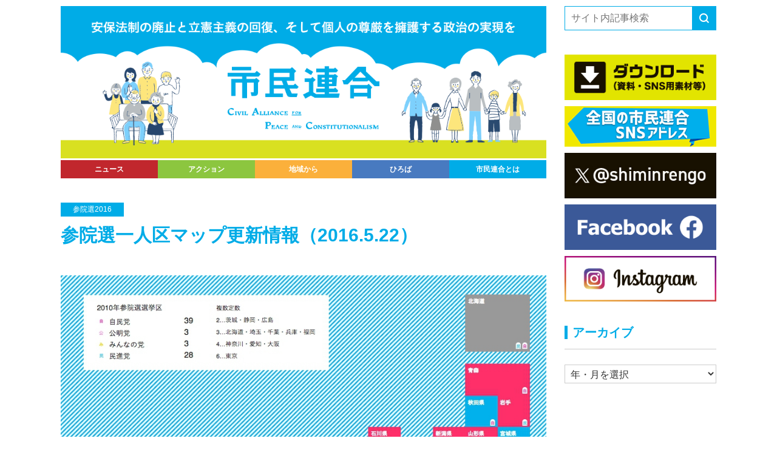

--- FILE ---
content_type: text/html; charset=UTF-8
request_url: https://shiminrengo.com/archives/752
body_size: 8468
content:
<!DOCTYPE html>
<html lang="ja">
<head prefix="og: http://ogp.me/ns# fb: http://ogp.me/ns/fb# article: http://ogp.me/ns/article#">
<script src="https://shiminrengo.com/wp/wp-content/themes/shiminrengo2022/assets/js/gtag.js"></script>
<meta charset="UTF-8">
<title>参院選一人区マップ更新情報（2016.5.22） | 市民連合</title>
	<style>img:is([sizes="auto" i], [sizes^="auto," i]) { contain-intrinsic-size: 3000px 1500px }</style>
	
		<!-- All in One SEO 4.9.2 - aioseo.com -->
	<meta name="description" content="市民連合では、新たに栃木県選挙区の田野辺隆男氏（無所属・新）、長野県選挙区の杉尾秀哉氏（民進・新）、愛媛県選挙" />
	<meta name="robots" content="max-image-preview:large" />
	<meta name="author" content="shiminrengo"/>
	<link rel="canonical" href="https://shiminrengo.com/archives/752" />
	<meta name="generator" content="All in One SEO (AIOSEO) 4.9.2" />
		<meta property="og:locale" content="ja_JP" />
		<meta property="og:site_name" content="市民連合" />
		<meta property="og:type" content="article" />
		<meta property="og:title" content="参院選一人区マップ更新情報（2016.5.22） | 市民連合" />
		<meta property="og:description" content="市民連合では、新たに栃木県選挙区の田野辺隆男氏（無所属・新）、長野県選挙区の杉尾秀哉氏（民進・新）、愛媛県選挙" />
		<meta property="og:url" content="https://shiminrengo.com/archives/752" />
		<meta property="fb:app_id" content="1558372547789759" />
		<meta property="fb:admins" content="1073741825" />
		<meta property="og:image" content="https://shiminrengo.com/wp/wp-content/uploads/2016/05/1463930734342.jpg" />
		<meta property="og:image:secure_url" content="https://shiminrengo.com/wp/wp-content/uploads/2016/05/1463930734342.jpg" />
		<meta property="og:image:width" content="891" />
		<meta property="og:image:height" content="638" />
		<meta property="article:tag" content="参院選2016" />
		<meta property="article:published_time" content="2016-05-22T14:31:15+00:00" />
		<meta property="article:modified_time" content="2016-05-22T15:32:43+00:00" />
		<meta name="twitter:card" content="summary_large_image" />
		<meta name="twitter:site" content="@shiminrengo" />
		<meta name="twitter:title" content="参院選一人区マップ更新情報（2016.5.22） | 市民連合" />
		<meta name="twitter:description" content="市民連合では、新たに栃木県選挙区の田野辺隆男氏（無所属・新）、長野県選挙区の杉尾秀哉氏（民進・新）、愛媛県選挙" />
		<meta name="twitter:image" content="https://shiminrengo.com/wp/wp-content/uploads/2016/05/1463930734342.jpg" />
		<script type="application/ld+json" class="aioseo-schema">
			{"@context":"https:\/\/schema.org","@graph":[{"@type":"Article","@id":"https:\/\/shiminrengo.com\/archives\/752#article","name":"\u53c2\u9662\u9078\u4e00\u4eba\u533a\u30de\u30c3\u30d7\u66f4\u65b0\u60c5\u5831\uff082016.5.22\uff09 | \u5e02\u6c11\u9023\u5408","headline":"\u53c2\u9662\u9078\u4e00\u4eba\u533a\u30de\u30c3\u30d7\u66f4\u65b0\u60c5\u5831\uff082016.5.22\uff09","author":{"@id":"https:\/\/shiminrengo.com\/archives\/author\/shiminrengo#author"},"publisher":{"@id":"https:\/\/shiminrengo.com\/#organization"},"image":{"@type":"ImageObject","url":"https:\/\/shiminrengo.com\/wp\/wp-content\/uploads\/2016\/05\/1463930734342.jpg","width":891,"height":638},"datePublished":"2016-05-22T23:31:15+09:00","dateModified":"2016-05-23T00:32:43+09:00","inLanguage":"ja","mainEntityOfPage":{"@id":"https:\/\/shiminrengo.com\/archives\/752#webpage"},"isPartOf":{"@id":"https:\/\/shiminrengo.com\/archives\/752#webpage"},"articleSection":"\u53c2\u9662\u90782016"},{"@type":"BreadcrumbList","@id":"https:\/\/shiminrengo.com\/archives\/752#breadcrumblist","itemListElement":[{"@type":"ListItem","@id":"https:\/\/shiminrengo.com#listItem","position":1,"name":"\u30db\u30fc\u30e0","item":"https:\/\/shiminrengo.com","nextItem":{"@type":"ListItem","@id":"https:\/\/shiminrengo.com\/archives\/category\/archives#listItem","name":"\u30a2\u30fc\u30ab\u30a4\u30d6"}},{"@type":"ListItem","@id":"https:\/\/shiminrengo.com\/archives\/category\/archives#listItem","position":2,"name":"\u30a2\u30fc\u30ab\u30a4\u30d6","item":"https:\/\/shiminrengo.com\/archives\/category\/archives","nextItem":{"@type":"ListItem","@id":"https:\/\/shiminrengo.com\/archives\/category\/archives\/saninsen2016#listItem","name":"\u53c2\u9662\u90782016"},"previousItem":{"@type":"ListItem","@id":"https:\/\/shiminrengo.com#listItem","name":"\u30db\u30fc\u30e0"}},{"@type":"ListItem","@id":"https:\/\/shiminrengo.com\/archives\/category\/archives\/saninsen2016#listItem","position":3,"name":"\u53c2\u9662\u90782016","item":"https:\/\/shiminrengo.com\/archives\/category\/archives\/saninsen2016","nextItem":{"@type":"ListItem","@id":"https:\/\/shiminrengo.com\/archives\/752#listItem","name":"\u53c2\u9662\u9078\u4e00\u4eba\u533a\u30de\u30c3\u30d7\u66f4\u65b0\u60c5\u5831\uff082016.5.22\uff09"},"previousItem":{"@type":"ListItem","@id":"https:\/\/shiminrengo.com\/archives\/category\/archives#listItem","name":"\u30a2\u30fc\u30ab\u30a4\u30d6"}},{"@type":"ListItem","@id":"https:\/\/shiminrengo.com\/archives\/752#listItem","position":4,"name":"\u53c2\u9662\u9078\u4e00\u4eba\u533a\u30de\u30c3\u30d7\u66f4\u65b0\u60c5\u5831\uff082016.5.22\uff09","previousItem":{"@type":"ListItem","@id":"https:\/\/shiminrengo.com\/archives\/category\/archives\/saninsen2016#listItem","name":"\u53c2\u9662\u90782016"}}]},{"@type":"Organization","@id":"https:\/\/shiminrengo.com\/#organization","name":"\u5e02\u6c11\u9023\u5408","description":"\u5b89\u4fdd\u6cd5\u5236\u306e\u5ec3\u6b62\u3068\u7acb\u61b2\u4e3b\u7fa9\u306e\u56de\u5fa9\u3092\u6c42\u3081\u308b\u5e02\u6c11\u9023\u5408","url":"https:\/\/shiminrengo.com\/"},{"@type":"Person","@id":"https:\/\/shiminrengo.com\/archives\/author\/shiminrengo#author","url":"https:\/\/shiminrengo.com\/archives\/author\/shiminrengo","name":"shiminrengo","image":{"@type":"ImageObject","@id":"https:\/\/shiminrengo.com\/archives\/752#authorImage","url":"https:\/\/secure.gravatar.com\/avatar\/80dfef153bc157c8e44457184495c23c7452482a0aea675fee3b80ca0b2bb186?s=96&d=mm&r=g","width":96,"height":96,"caption":"shiminrengo"}},{"@type":"WebPage","@id":"https:\/\/shiminrengo.com\/archives\/752#webpage","url":"https:\/\/shiminrengo.com\/archives\/752","name":"\u53c2\u9662\u9078\u4e00\u4eba\u533a\u30de\u30c3\u30d7\u66f4\u65b0\u60c5\u5831\uff082016.5.22\uff09 | \u5e02\u6c11\u9023\u5408","description":"\u5e02\u6c11\u9023\u5408\u3067\u306f\u3001\u65b0\u305f\u306b\u6803\u6728\u770c\u9078\u6319\u533a\u306e\u7530\u91ce\u8fba\u9686\u7537\u6c0f\uff08\u7121\u6240\u5c5e\u30fb\u65b0\uff09\u3001\u9577\u91ce\u770c\u9078\u6319\u533a\u306e\u6749\u5c3e\u79c0\u54c9\u6c0f\uff08\u6c11\u9032\u30fb\u65b0\uff09\u3001\u611b\u5a9b\u770c\u9078\u6319","inLanguage":"ja","isPartOf":{"@id":"https:\/\/shiminrengo.com\/#website"},"breadcrumb":{"@id":"https:\/\/shiminrengo.com\/archives\/752#breadcrumblist"},"author":{"@id":"https:\/\/shiminrengo.com\/archives\/author\/shiminrengo#author"},"creator":{"@id":"https:\/\/shiminrengo.com\/archives\/author\/shiminrengo#author"},"image":{"@type":"ImageObject","url":"https:\/\/shiminrengo.com\/wp\/wp-content\/uploads\/2016\/05\/1463930734342.jpg","@id":"https:\/\/shiminrengo.com\/archives\/752\/#mainImage","width":891,"height":638},"primaryImageOfPage":{"@id":"https:\/\/shiminrengo.com\/archives\/752#mainImage"},"datePublished":"2016-05-22T23:31:15+09:00","dateModified":"2016-05-23T00:32:43+09:00"},{"@type":"WebSite","@id":"https:\/\/shiminrengo.com\/#website","url":"https:\/\/shiminrengo.com\/","name":"\u5e02\u6c11\u9023\u5408","description":"\u5b89\u4fdd\u6cd5\u5236\u306e\u5ec3\u6b62\u3068\u7acb\u61b2\u4e3b\u7fa9\u306e\u56de\u5fa9\u3092\u6c42\u3081\u308b\u5e02\u6c11\u9023\u5408","inLanguage":"ja","publisher":{"@id":"https:\/\/shiminrengo.com\/#organization"}}]}
		</script>
		<!-- All in One SEO -->


<meta name="format-detection" content="telephone=no,address=no,email=no">
<meta name="viewport" content="width=device-width,initial-scale=1">
<link rel="stylesheet" href="https://cdn.jsdelivr.net/npm/destyle.css@3.0.0/destyle.min.css">
<link rel="stylesheet" href="https://shiminrengo.com/wp/wp-content/themes/shiminrengo2022/assets/css/base.css?v=220530">
<link rel="stylesheet" href="https://shiminrengo.com/wp/wp-content/themes/shiminrengo2022/assets/css/page.css">
<link rel="stylesheet" href="https://shiminrengo.com/wp/wp-content/themes/shiminrengo2022/assets/css/print.css" media="print">

<link rel="apple-touch-icon" sizes="57x57" href="/favicon/apple-touch-icon-57x57.png">
<link rel="apple-touch-icon" sizes="60x60" href="/favicon/apple-touch-icon-60x60.png">
<link rel="apple-touch-icon" sizes="72x72" href="/favicon/apple-touch-icon-72x72.png">
<link rel="apple-touch-icon" sizes="76x76" href="/favicon/apple-touch-icon-76x76.png">
<link rel="apple-touch-icon" sizes="114x114" href="/favicon/apple-touch-icon-114x114.png">
<link rel="apple-touch-icon" sizes="120x120" href="/favicon/apple-touch-icon-120x120.png">
<link rel="apple-touch-icon" sizes="144x144" href="/favicon/apple-touch-icon-144x144.png">
<link rel="apple-touch-icon" sizes="152x152" href="/favicon/apple-touch-icon-152x152.png">
<link rel="apple-touch-icon" sizes="180x180" href="/favicon/apple-touch-icon-180x180.png">
<link rel="icon" type="image/png" href="/favicon/favicon-32x32.png" sizes="32x32">
<link rel="icon" type="image/png" href="/favicon/android-chrome-192x192.png" sizes="192x192">
<link rel="icon" type="image/png" href="/favicon/favicon-96x96.png" sizes="96x96">
<link rel="icon" type="image/png" href="/favicon/favicon-16x16.png" sizes="16x16">
<link rel="manifest" href="/favicon/manifest.json">
<link rel="mask-icon" href="/favicon/safari-pinned-tab.svg" color="#5bbad5">
<meta name="msapplication-TileColor" content="#da532c">
<meta name="msapplication-TileImage" content="/favicon/mstile-144x144.png">

</head>
<body class="sub single p_752 c_80 cp_69">
<div id="fb-root"></div>
<script async defer crossorigin="anonymous" src="https://connect.facebook.net/ja_JP/sdk.js#xfbml=1&version=v12.0" nonce="ZaeFsiCf"></script>

<div id="wrapper">
<div class="layout_global_wrap">

<div class="layout_global_wrap_l">

<header id="header">
<div class="logo"><a href="/"><img src="https://shiminrengo.com/wp/wp-content/themes/shiminrengo2022/assets/img/header_keyvisual.png" alt="安保法制の廃止と立憲主義の回復、そして個人の尊厳を擁護する政治の実現を"></a></div>
</header>

<nav id="gnavi">
<ul class="navi_list">
<li class="navi_item"><a href="/archives/category/news" class="common_bg_news">ニュース</a>
<ul class="navi_list_sub"><li class="navi_sub_item"><a href="https://shiminrengo.com/archives/category/news/news2" class="common_bg_news">ニュース</a></li><li class="navi_sub_item"><a href="https://shiminrengo.com/archives/category/news/statement" class="common_bg_news">声明</a></li></ul></li>
<li class="navi_item"><a href="/archives/category/action" class="common_bg_action">アクション</a>
</li>
<li class="navi_item"><a href="/archives/category/fromlocal" class="common_bg_fromlocal">地域から</a>
</li>
<li class="navi_item"><a href="/archives/category/plaza" class="common_bg_plaza">ひろば</a>
<ul class="navi_list_sub"><li class="navi_sub_item"><a href="https://shiminrengo.com/archives/category/plaza/effort" class="common_bg_plaza">取組み紹介</a></li><li class="navi_sub_item"><a href="https://shiminrengo.com/archives/category/plaza/column" class="common_bg_plaza">コラム</a></li></ul></li>
<li class="navi_item"><a href="/about" class="common_bg">市民連合とは</a>

<ul class="navi_list_sub">
<li class="navi_sub_item"><a href="/about#hope" class="common_bg">政治に望む15のこと</a></li>
<li class="navi_sub_item"><a href="/about#guideline" class="common_bg">ガイドライン</a></li>
</ul>

</li>
</ul>
</nav>

<div id="scroll_header">
<div class="logo"><a href="/"><img src="https://shiminrengo.com/wp/wp-content/themes/shiminrengo2022/assets/img/scroll_header_logo.png" alt="市民連合"></a></div>
<ul class="navi_list">
<li class="navi_item"><a href="/archives/category/news" class="common_bg_news">ニュース</a>
<ul class="navi_list_sub"><li class="navi_sub_item"><a href="https://shiminrengo.com/archives/category/news/news2" class="common_bg_news">ニュース</a></li><li class="navi_sub_item"><a href="https://shiminrengo.com/archives/category/news/statement" class="common_bg_news">声明</a></li></ul></li>
<li class="navi_item"><a href="/archives/category/action" class="common_bg_action">アクション</a>
</li>
<li class="navi_item"><a href="/archives/category/fromlocal" class="common_bg_fromlocal">地域から</a>
</li>
<li class="navi_item"><a href="/archives/category/plaza" class="common_bg_plaza">ひろば</a>
<ul class="navi_list_sub"><li class="navi_sub_item"><a href="https://shiminrengo.com/archives/category/plaza/effort" class="common_bg_plaza">取組み紹介</a></li><li class="navi_sub_item"><a href="https://shiminrengo.com/archives/category/plaza/column" class="common_bg_plaza">コラム</a></li></ul></li>
<li class="navi_item"><a href="/about" class="common_bg">市民連合とは</a>

<ul class="navi_list_sub">
<li class="navi_sub_item"><a href="/about#hope" class="common_bg">政治に望む15のこと</a></li>
<li class="navi_sub_item"><a href="/about#guideline" class="common_bg">ガイドライン</a></li>
</ul>

</li>
</ul>
</div><!--/#scroll_header-->

<div id="hamburger">
<button type="button" class="btn" aria-label= "メニュー" aria-controls="hamburger_navi" aria-expanded="false">
<span></span>
<span></span>
<span></span>
</button>
<nav class="navi">
<div class="search">
<form method="get" action="/" class="search_form">
<input type="search" class="search_field" placeholder="サイト内記事検索" value="" name="s">
<button type="submit" class="search_submit"><img src="https://shiminrengo.com/wp/wp-content/themes/shiminrengo2022/assets/img/seach_submit.png" alt-"検索"></button>
</form>
</div>
<ul class="navi_list">
<li class="navi_item"><a href="/archives/category/news" class="common_bg_news">ニュース</a>
<ul class="navi_list_sub"><li class="navi_sub_item"><a href="https://shiminrengo.com/archives/category/news/news2" class="common_bg_news">ニュース</a></li><li class="navi_sub_item"><a href="https://shiminrengo.com/archives/category/news/statement" class="common_bg_news">声明</a></li></ul></li>
<li class="navi_item"><a href="/archives/category/action" class="common_bg_action">アクション</a>
</li>
<li class="navi_item"><a href="/archives/category/fromlocal" class="common_bg_fromlocal">地域から</a>
</li>
<li class="navi_item"><a href="/archives/category/plaza" class="common_bg_plaza">ひろば</a>
<ul class="navi_list_sub"><li class="navi_sub_item"><a href="https://shiminrengo.com/archives/category/plaza/effort" class="common_bg_plaza">取組み紹介</a></li><li class="navi_sub_item"><a href="https://shiminrengo.com/archives/category/plaza/column" class="common_bg_plaza">コラム</a></li></ul></li>
<li class="navi_item"><a href="/archives/category/archives" class="common_bg_archives">アーカイブ</a></li>
<li class="navi_item"><a href="/about" class="common_bg">市民連合とは</a>
<ul class="navi_list_sub">
<li class="navi_sub_item"><a href="/about#hope" class="common_bg">政治に望む15のこと</a></li>
<li class="navi_sub_item"><a href="/about#guideline" class="common_bg">ガイドライン</a></li>
</ul>
</li>
<li class="navi_item"><a href="/archives/category/download" class="common_bg_download">ダウンロード</a></li>
<li class="navi_item"><a href="/kojinkifu" class="common_bg">寄付</a></li>
<li class="navi_item"><a href="/contact" class="common_bg">お問い合わせ</a></li>
</ul>
</nav>
</div><!--/.hamburger-->

<div id="contents">

<main id="main">
<article>

<div class="category common_bg">参院選2016</div><h1>参院選一人区マップ更新情報（2016.5.22）</h1><div class="entry p_752"><div class="featured_image"><img width="891" height="638" src="https://shiminrengo.com/wp/wp-content/uploads/2016/05/1463930734342.jpg" class="attachment-post-thumbnail size-post-thumbnail wp-post-image" alt="" decoding="async" fetchpriority="high" srcset="https://shiminrengo.com/wp/wp-content/uploads/2016/05/1463930734342.jpg 891w, https://shiminrengo.com/wp/wp-content/uploads/2016/05/1463930734342-300x215.jpg 300w, https://shiminrengo.com/wp/wp-content/uploads/2016/05/1463930734342-768x550.jpg 768w" sizes="(max-width: 891px) 100vw, 891px" /></div><p>市民連合では、新たに栃木県選挙区の田野辺隆男氏（無所属・新）、長野県選挙区の杉尾秀哉氏（民進・新）、愛媛県選挙区の永江孝子氏（無所属・新）、長崎県選挙区の西岡秀子氏（民進・新）と、それぞれ市民連合の協定書への調印式を行い、4氏の推薦を正式に決定しました。<br />
それに伴い、参院選一人区マップは、栃木県・長野県・愛媛県・長崎県が、「市民連合推薦」の水色に更新されました。</p>
<p>一部では参院選の一人区すべてで野党統一候補の擁立が達成される見通しとの報道もありますが、市民連合としては、現状政党間合意が交わされていない選挙区は「共闘の兆し」を表す黄色のままにしています。</p>
<p>それぞれの選挙区で複雑な事情があるでしょうから、共闘のあり方に差異が生じるのは仕方ないことかもしれませんが、少なくともすべての一人区で政党間合意を経た野党共闘が達成されることを望みます。</p>
</div><div class="sns"><div class="fb-like" data-href="https://shiminrengo.com/archives/752" data-width="" data-layout="button_count" data-action="like" data-size="small" data-share="true"></div><a href="https://twitter.com/share?ref_src=twsrc%5Etfw" class="twitter-share-button" data-show-count="false">Tweet</a><script async src="https://platform.twitter.com/widgets.js" charset="utf-8"></script></div><div class="return_btn"><a href="javascript:history.back();">戻る</a></div>
</article>
</main>


</div><!--/#contents-->
</div><!--/.layout_global_wrap_l-->

<div class="layout_global_wrap_r">
<aside id="sub">

<div class="search">
<form method="get" action="/" class="search_form">
<input type="search" class="search_field" placeholder="サイト内記事検索" value="" name="s">
<button type="submit" class="search_submit"><img src="https://shiminrengo.com/wp/wp-content/themes/shiminrengo2022/assets/img/seach_submit.png" alt="検索"></button>
</form>
</div>

<!--div class="saninsen2022">
<a href="/archives/category/archives/saninsen2022"><img src="https://shiminrengo.com/wp/wp-content/themes/shiminrengo2022/assets/img/saninsen2022_banner.png" alt="参院選2022"></a>
</div-->

<div class="download">
<a href="/archives/category/download"><img src="https://shiminrengo.com/wp/wp-content/themes/shiminrengo2022/assets/img/download_banner.png" alt="ダウンロード"></a>
</div>

<div class="sns_address">
<a href="/sns"><img src="https://shiminrengo.com/wp/wp-content/themes/shiminrengo2022/assets/img/sns_address_banner.png" alt="全国の市民連合 SNSアドレス"></a>
</div>

<ul class="sns">
<li class="sns_item"><a href="https://twitter.com/shiminrengo" target="_blank"><img src="https://shiminrengo.com/wp/wp-content/themes/shiminrengo2022/assets/img/sns_banner_x.jpg" alt="X"></a></li>
<li class="sns_item"><a href="https://www.facebook.com/%E5%B8%82%E6%B0%91%E9%80%A3%E5%90%88-111672781403616" target="_blank"><img src="https://shiminrengo.com/wp/wp-content/themes/shiminrengo2022/assets/img/sns_banner_facebook.png" alt="Facebook"></a></li>
<li class="sns_item"><a href="https://www.instagram.com/shiminrengo/" target="_blank"><img src="https://shiminrengo.com/wp/wp-content/themes/shiminrengo2022/assets/img/sns_banner_instagram.png" alt="Instagram"></a></li>
</ul>

<dl class="archive">
<dt class="archive_title common_title_1">アーカイブ</dt>
<dd class="external_item">
<select onChange="location.href=value;"><option>年・月を選択</option><option value="https://shiminrengo.com/archives/date/2024/10/?cat=69">2024年10月 [6]</option><option value="https://shiminrengo.com/archives/date/2022/7/?cat=69">2022年7月 [4]</option><option value="https://shiminrengo.com/archives/date/2022/6/?cat=69">2022年6月 [26]</option><option value="https://shiminrengo.com/archives/date/2022/5/?cat=69">2022年5月 [1]</option><option value="https://shiminrengo.com/archives/date/2021/10/?cat=69">2021年10月 [5]</option><option value="https://shiminrengo.com/archives/date/2021/9/?cat=69">2021年9月 [7]</option><option value="https://shiminrengo.com/archives/date/2021/4/?cat=69">2021年4月 [8]</option><option value="https://shiminrengo.com/archives/date/2021/1/?cat=69">2021年1月 [1]</option><option value="https://shiminrengo.com/archives/date/2020/5/?cat=69">2020年5月 [1]</option><option value="https://shiminrengo.com/archives/date/2019/7/?cat=69">2019年7月 [6]</option><option value="https://shiminrengo.com/archives/date/2019/6/?cat=69">2019年6月 [6]</option><option value="https://shiminrengo.com/archives/date/2019/5/?cat=69">2019年5月 [3]</option><option value="https://shiminrengo.com/archives/date/2019/4/?cat=69">2019年4月 [2]</option><option value="https://shiminrengo.com/archives/date/2017/10/?cat=69">2017年10月 [8]</option><option value="https://shiminrengo.com/archives/date/2017/9/?cat=69">2017年9月 [4]</option><option value="https://shiminrengo.com/archives/date/2017/7/?cat=69">2017年7月 [1]</option><option value="https://shiminrengo.com/archives/date/2017/4/?cat=69">2017年4月 [10]</option><option value="https://shiminrengo.com/archives/date/2016/7/?cat=69">2016年7月 [1]</option><option value="https://shiminrengo.com/archives/date/2016/6/?cat=69">2016年6月 [14]</option><option value="https://shiminrengo.com/archives/date/2016/5/?cat=69">2016年5月 [5]</option></select></dd>
</dl>

</aside>
</div><!--/.layout_global_wrap_r-->

</div><!--/.layout_global_wrap-->

<footer id="footer">
<div class="navi_list_outer">
<ul class="navi_list">
<li class="navi_item"><a href="/archives/category/news">ニュース</a></li>
<li class="navi_item"><a href="/archives/category/action">アクション</a></li>
<li class="navi_item"><a href="/archives/category/fromlocal">地域から</a></li>
<li class="navi_item"><a href="/archives/category/plaza">ひろば</a></li>
<li class="navi_item"><a href="/about">市民連合とは</a></li>
<li class="navi_item"><a href="/archives/category/archives">アーカイブ</a></li>
<li class="navi_item"><a href="/archives/category/download">ダウンロード</a></li>
<li class="navi_item"><a href="/kojinkifu">寄付</a></li>
<li class="navi_item"><a href="/contact">お問い合わせ</a></li>
</ul>
</div>
<p class="copyright">&copy;<script>document.write(new Date().getFullYear());</script>市民連合</p>
<div class="pagetop"><a href="#wrapper"><img src="https://shiminrengo.com/wp/wp-content/themes/shiminrengo2022/assets/img/footer_pagetop_btn.png" alt="ページTOPへ"></a></div>
</footer>

</div><!--/#wrapper-->

<script type="speculationrules">
{"prefetch":[{"source":"document","where":{"and":[{"href_matches":"\/*"},{"not":{"href_matches":["\/wp\/wp-*.php","\/wp\/wp-admin\/*","\/wp\/wp-content\/uploads\/*","\/wp\/wp-content\/*","\/wp\/wp-content\/plugins\/*","\/wp\/wp-content\/themes\/shiminrengo2022\/*","\/*\\?(.+)"]}},{"not":{"selector_matches":"a[rel~=\"nofollow\"]"}},{"not":{"selector_matches":".no-prefetch, .no-prefetch a"}}]},"eagerness":"conservative"}]}
</script>
<style id='classic-theme-styles-inline-css' type='text/css'>
/*! This file is auto-generated */
.wp-block-button__link{color:#fff;background-color:#32373c;border-radius:9999px;box-shadow:none;text-decoration:none;padding:calc(.667em + 2px) calc(1.333em + 2px);font-size:1.125em}.wp-block-file__button{background:#32373c;color:#fff;text-decoration:none}
</style>
<link rel='stylesheet' id='aioseo/css/src/vue/standalone/blocks/table-of-contents/global.scss-css' href='https://shiminrengo.com/wp/wp-content/plugins/all-in-one-seo-pack/dist/Lite/assets/css/table-of-contents/global.e90f6d47.css?ver=4.9.2' type='text/css' media='all' />
<style id='global-styles-inline-css' type='text/css'>
:root{--wp--preset--aspect-ratio--square: 1;--wp--preset--aspect-ratio--4-3: 4/3;--wp--preset--aspect-ratio--3-4: 3/4;--wp--preset--aspect-ratio--3-2: 3/2;--wp--preset--aspect-ratio--2-3: 2/3;--wp--preset--aspect-ratio--16-9: 16/9;--wp--preset--aspect-ratio--9-16: 9/16;--wp--preset--color--black: #000000;--wp--preset--color--cyan-bluish-gray: #abb8c3;--wp--preset--color--white: #ffffff;--wp--preset--color--pale-pink: #f78da7;--wp--preset--color--vivid-red: #cf2e2e;--wp--preset--color--luminous-vivid-orange: #ff6900;--wp--preset--color--luminous-vivid-amber: #fcb900;--wp--preset--color--light-green-cyan: #7bdcb5;--wp--preset--color--vivid-green-cyan: #00d084;--wp--preset--color--pale-cyan-blue: #8ed1fc;--wp--preset--color--vivid-cyan-blue: #0693e3;--wp--preset--color--vivid-purple: #9b51e0;--wp--preset--gradient--vivid-cyan-blue-to-vivid-purple: linear-gradient(135deg,rgba(6,147,227,1) 0%,rgb(155,81,224) 100%);--wp--preset--gradient--light-green-cyan-to-vivid-green-cyan: linear-gradient(135deg,rgb(122,220,180) 0%,rgb(0,208,130) 100%);--wp--preset--gradient--luminous-vivid-amber-to-luminous-vivid-orange: linear-gradient(135deg,rgba(252,185,0,1) 0%,rgba(255,105,0,1) 100%);--wp--preset--gradient--luminous-vivid-orange-to-vivid-red: linear-gradient(135deg,rgba(255,105,0,1) 0%,rgb(207,46,46) 100%);--wp--preset--gradient--very-light-gray-to-cyan-bluish-gray: linear-gradient(135deg,rgb(238,238,238) 0%,rgb(169,184,195) 100%);--wp--preset--gradient--cool-to-warm-spectrum: linear-gradient(135deg,rgb(74,234,220) 0%,rgb(151,120,209) 20%,rgb(207,42,186) 40%,rgb(238,44,130) 60%,rgb(251,105,98) 80%,rgb(254,248,76) 100%);--wp--preset--gradient--blush-light-purple: linear-gradient(135deg,rgb(255,206,236) 0%,rgb(152,150,240) 100%);--wp--preset--gradient--blush-bordeaux: linear-gradient(135deg,rgb(254,205,165) 0%,rgb(254,45,45) 50%,rgb(107,0,62) 100%);--wp--preset--gradient--luminous-dusk: linear-gradient(135deg,rgb(255,203,112) 0%,rgb(199,81,192) 50%,rgb(65,88,208) 100%);--wp--preset--gradient--pale-ocean: linear-gradient(135deg,rgb(255,245,203) 0%,rgb(182,227,212) 50%,rgb(51,167,181) 100%);--wp--preset--gradient--electric-grass: linear-gradient(135deg,rgb(202,248,128) 0%,rgb(113,206,126) 100%);--wp--preset--gradient--midnight: linear-gradient(135deg,rgb(2,3,129) 0%,rgb(40,116,252) 100%);--wp--preset--font-size--small: 13px;--wp--preset--font-size--medium: 20px;--wp--preset--font-size--large: 36px;--wp--preset--font-size--x-large: 42px;--wp--preset--spacing--20: 0.44rem;--wp--preset--spacing--30: 0.67rem;--wp--preset--spacing--40: 1rem;--wp--preset--spacing--50: 1.5rem;--wp--preset--spacing--60: 2.25rem;--wp--preset--spacing--70: 3.38rem;--wp--preset--spacing--80: 5.06rem;--wp--preset--shadow--natural: 6px 6px 9px rgba(0, 0, 0, 0.2);--wp--preset--shadow--deep: 12px 12px 50px rgba(0, 0, 0, 0.4);--wp--preset--shadow--sharp: 6px 6px 0px rgba(0, 0, 0, 0.2);--wp--preset--shadow--outlined: 6px 6px 0px -3px rgba(255, 255, 255, 1), 6px 6px rgba(0, 0, 0, 1);--wp--preset--shadow--crisp: 6px 6px 0px rgba(0, 0, 0, 1);}:where(.is-layout-flex){gap: 0.5em;}:where(.is-layout-grid){gap: 0.5em;}body .is-layout-flex{display: flex;}.is-layout-flex{flex-wrap: wrap;align-items: center;}.is-layout-flex > :is(*, div){margin: 0;}body .is-layout-grid{display: grid;}.is-layout-grid > :is(*, div){margin: 0;}:where(.wp-block-columns.is-layout-flex){gap: 2em;}:where(.wp-block-columns.is-layout-grid){gap: 2em;}:where(.wp-block-post-template.is-layout-flex){gap: 1.25em;}:where(.wp-block-post-template.is-layout-grid){gap: 1.25em;}.has-black-color{color: var(--wp--preset--color--black) !important;}.has-cyan-bluish-gray-color{color: var(--wp--preset--color--cyan-bluish-gray) !important;}.has-white-color{color: var(--wp--preset--color--white) !important;}.has-pale-pink-color{color: var(--wp--preset--color--pale-pink) !important;}.has-vivid-red-color{color: var(--wp--preset--color--vivid-red) !important;}.has-luminous-vivid-orange-color{color: var(--wp--preset--color--luminous-vivid-orange) !important;}.has-luminous-vivid-amber-color{color: var(--wp--preset--color--luminous-vivid-amber) !important;}.has-light-green-cyan-color{color: var(--wp--preset--color--light-green-cyan) !important;}.has-vivid-green-cyan-color{color: var(--wp--preset--color--vivid-green-cyan) !important;}.has-pale-cyan-blue-color{color: var(--wp--preset--color--pale-cyan-blue) !important;}.has-vivid-cyan-blue-color{color: var(--wp--preset--color--vivid-cyan-blue) !important;}.has-vivid-purple-color{color: var(--wp--preset--color--vivid-purple) !important;}.has-black-background-color{background-color: var(--wp--preset--color--black) !important;}.has-cyan-bluish-gray-background-color{background-color: var(--wp--preset--color--cyan-bluish-gray) !important;}.has-white-background-color{background-color: var(--wp--preset--color--white) !important;}.has-pale-pink-background-color{background-color: var(--wp--preset--color--pale-pink) !important;}.has-vivid-red-background-color{background-color: var(--wp--preset--color--vivid-red) !important;}.has-luminous-vivid-orange-background-color{background-color: var(--wp--preset--color--luminous-vivid-orange) !important;}.has-luminous-vivid-amber-background-color{background-color: var(--wp--preset--color--luminous-vivid-amber) !important;}.has-light-green-cyan-background-color{background-color: var(--wp--preset--color--light-green-cyan) !important;}.has-vivid-green-cyan-background-color{background-color: var(--wp--preset--color--vivid-green-cyan) !important;}.has-pale-cyan-blue-background-color{background-color: var(--wp--preset--color--pale-cyan-blue) !important;}.has-vivid-cyan-blue-background-color{background-color: var(--wp--preset--color--vivid-cyan-blue) !important;}.has-vivid-purple-background-color{background-color: var(--wp--preset--color--vivid-purple) !important;}.has-black-border-color{border-color: var(--wp--preset--color--black) !important;}.has-cyan-bluish-gray-border-color{border-color: var(--wp--preset--color--cyan-bluish-gray) !important;}.has-white-border-color{border-color: var(--wp--preset--color--white) !important;}.has-pale-pink-border-color{border-color: var(--wp--preset--color--pale-pink) !important;}.has-vivid-red-border-color{border-color: var(--wp--preset--color--vivid-red) !important;}.has-luminous-vivid-orange-border-color{border-color: var(--wp--preset--color--luminous-vivid-orange) !important;}.has-luminous-vivid-amber-border-color{border-color: var(--wp--preset--color--luminous-vivid-amber) !important;}.has-light-green-cyan-border-color{border-color: var(--wp--preset--color--light-green-cyan) !important;}.has-vivid-green-cyan-border-color{border-color: var(--wp--preset--color--vivid-green-cyan) !important;}.has-pale-cyan-blue-border-color{border-color: var(--wp--preset--color--pale-cyan-blue) !important;}.has-vivid-cyan-blue-border-color{border-color: var(--wp--preset--color--vivid-cyan-blue) !important;}.has-vivid-purple-border-color{border-color: var(--wp--preset--color--vivid-purple) !important;}.has-vivid-cyan-blue-to-vivid-purple-gradient-background{background: var(--wp--preset--gradient--vivid-cyan-blue-to-vivid-purple) !important;}.has-light-green-cyan-to-vivid-green-cyan-gradient-background{background: var(--wp--preset--gradient--light-green-cyan-to-vivid-green-cyan) !important;}.has-luminous-vivid-amber-to-luminous-vivid-orange-gradient-background{background: var(--wp--preset--gradient--luminous-vivid-amber-to-luminous-vivid-orange) !important;}.has-luminous-vivid-orange-to-vivid-red-gradient-background{background: var(--wp--preset--gradient--luminous-vivid-orange-to-vivid-red) !important;}.has-very-light-gray-to-cyan-bluish-gray-gradient-background{background: var(--wp--preset--gradient--very-light-gray-to-cyan-bluish-gray) !important;}.has-cool-to-warm-spectrum-gradient-background{background: var(--wp--preset--gradient--cool-to-warm-spectrum) !important;}.has-blush-light-purple-gradient-background{background: var(--wp--preset--gradient--blush-light-purple) !important;}.has-blush-bordeaux-gradient-background{background: var(--wp--preset--gradient--blush-bordeaux) !important;}.has-luminous-dusk-gradient-background{background: var(--wp--preset--gradient--luminous-dusk) !important;}.has-pale-ocean-gradient-background{background: var(--wp--preset--gradient--pale-ocean) !important;}.has-electric-grass-gradient-background{background: var(--wp--preset--gradient--electric-grass) !important;}.has-midnight-gradient-background{background: var(--wp--preset--gradient--midnight) !important;}.has-small-font-size{font-size: var(--wp--preset--font-size--small) !important;}.has-medium-font-size{font-size: var(--wp--preset--font-size--medium) !important;}.has-large-font-size{font-size: var(--wp--preset--font-size--large) !important;}.has-x-large-font-size{font-size: var(--wp--preset--font-size--x-large) !important;}
:where(.wp-block-post-template.is-layout-flex){gap: 1.25em;}:where(.wp-block-post-template.is-layout-grid){gap: 1.25em;}
:where(.wp-block-columns.is-layout-flex){gap: 2em;}:where(.wp-block-columns.is-layout-grid){gap: 2em;}
:root :where(.wp-block-pullquote){font-size: 1.5em;line-height: 1.6;}
</style>
<link rel='stylesheet' id='contact-form-7-css' href='https://shiminrengo.com/wp/wp-content/plugins/contact-form-7/includes/css/styles.css?ver=6.1.4' type='text/css' media='all' />
<link rel='stylesheet' id='wp-pagenavi-css' href='https://shiminrengo.com/wp/wp-content/plugins/wp-pagenavi/pagenavi-css.css?ver=2.70' type='text/css' media='all' />
<script type="module"  src="https://shiminrengo.com/wp/wp-content/plugins/all-in-one-seo-pack/dist/Lite/assets/table-of-contents.95d0dfce.js?ver=4.9.2" id="aioseo/js/src/vue/standalone/blocks/table-of-contents/frontend.js-js"></script>
<script type="text/javascript" src="https://shiminrengo.com/wp/wp-includes/js/dist/hooks.min.js?ver=4d63a3d491d11ffd8ac6" id="wp-hooks-js"></script>
<script type="text/javascript" src="https://shiminrengo.com/wp/wp-includes/js/dist/i18n.min.js?ver=5e580eb46a90c2b997e6" id="wp-i18n-js"></script>
<script type="text/javascript" id="wp-i18n-js-after">
/* <![CDATA[ */
wp.i18n.setLocaleData( { 'text direction\u0004ltr': [ 'ltr' ] } );
/* ]]> */
</script>
<script type="text/javascript" src="https://shiminrengo.com/wp/wp-content/plugins/contact-form-7/includes/swv/js/index.js?ver=6.1.4" id="swv-js"></script>
<script type="text/javascript" id="contact-form-7-js-translations">
/* <![CDATA[ */
( function( domain, translations ) {
	var localeData = translations.locale_data[ domain ] || translations.locale_data.messages;
	localeData[""].domain = domain;
	wp.i18n.setLocaleData( localeData, domain );
} )( "contact-form-7", {"translation-revision-date":"2025-11-30 08:12:23+0000","generator":"GlotPress\/4.0.3","domain":"messages","locale_data":{"messages":{"":{"domain":"messages","plural-forms":"nplurals=1; plural=0;","lang":"ja_JP"},"This contact form is placed in the wrong place.":["\u3053\u306e\u30b3\u30f3\u30bf\u30af\u30c8\u30d5\u30a9\u30fc\u30e0\u306f\u9593\u9055\u3063\u305f\u4f4d\u7f6e\u306b\u7f6e\u304b\u308c\u3066\u3044\u307e\u3059\u3002"],"Error:":["\u30a8\u30e9\u30fc:"]}},"comment":{"reference":"includes\/js\/index.js"}} );
/* ]]> */
</script>
<script type="text/javascript" id="contact-form-7-js-before">
/* <![CDATA[ */
var wpcf7 = {
    "api": {
        "root": "https:\/\/shiminrengo.com\/wp-json\/",
        "namespace": "contact-form-7\/v1"
    }
};
/* ]]> */
</script>
<script type="text/javascript" src="https://shiminrengo.com/wp/wp-content/plugins/contact-form-7/includes/js/index.js?ver=6.1.4" id="contact-form-7-js"></script>
<script type="text/javascript" src="https://ajax.googleapis.com/ajax/libs/jquery/3.6.0/jquery.min.js" id="jquery-js"></script>
<script type="text/javascript" src="https://shiminrengo.com/wp/wp-content/themes/shiminrengo2022/assets/js/common.js" id="original-script-js"></script>
</body>
</html>


--- FILE ---
content_type: text/css
request_url: https://shiminrengo.com/wp/wp-content/themes/shiminrengo2022/assets/css/base.css?v=220530
body_size: 3381
content:
@charset "utf-8";

/* =============================================================================

	BASE

============================================================================= */

html {
	font-size: 62.5%;
}

body {
	background: #fff;
	color: #333;
	font-size: 1.6em;
	font-family: Verdana, "メイリオ", Meiryo, "ヒラギノ角ゴ ProN W3", "Hiragino Kaku Gothic ProN", "ＭＳ Ｐゴシック", sans-serif;
	word-break: break-all;
}

#wrapper {}

.layout_global_wrap {
	display: flex;
	max-width: 1100px;
	margin: 0 auto 8rem;
	padding: 0 1rem;
}

.layout_global_wrap_l {
	flex: 1;
	position: relative;
	max-width: 800px;
	min-height: 800px;
}

.layout_global_wrap_r {
	position: relative;
	width: 280px;
	padding: 10px 0 0 30px;
}

img {
	max-width: 100%;
	height: auto;
	border: 0;
	image-rendering: -webkit-optimize-contrast;
}

a img {
	overflow: hidden;
}

a img:hover {
	opacity: 0.7;
}

a:link {
	color: #00ace7;
}
a:hover {

}
a:active {
	color: #00ace7;
}
a:visited {
	color: #00ace7;
}

@media screen and ( max-width: 1024px ) {

	.layout_global_wrap {
		display: block;
		max-width: initial;
		max-width: auto;
		padding: 0;
	}

	.layout_global_wrap_l {
		max-width: initial;
		max-width: auto;
		min-height: initial;
		min-height: auto;
	}

	.layout_global_wrap_r {
		width: 100%;
		padding-left: 0;
	}

}

@media screen and ( max-width: 599px ) {

	.fixed_wrap_l {
		margin: 0 0 2rem 0;
	}

}

/* =============================================================================

	COMMON PARTS

============================================================================= */

.common_bg {
	background: #00ace7;
}
.common_bg_news,
.common_bg_news2,
.common_bg_statement {
	background: #c1272d;
}
.common_bg_action {
	background: #8cc63f;
}
.common_bg_fromlocal {
	background: #fbb03b;
}
.common_bg_plaza,
.common_bg_effort,
.common_bg_column {
	background: #487ac0;
}
.common_bg_archives {
	background: #be7dbc;
}
.common_bg_download {
	background: #00ace7;
}

.common_title_1 {
	margin-bottom: 2.5rem;
	padding-bottom: 1.5rem;
	border-bottom: 1px solid #ccc;
	color: #00ace7;
	font-size: 2rem;
}

.common_title_1::before {
	content: '';
	margin-right: 0.8rem;
	border-left: 5px solid #00ace7;
}


.common_wrap_1 {
	display: flex;
	justify-content: space-between;
	max-width: 800px;
	margin-bottom: 1.5rem;
	padding-bottom: 1.5rem;
	border-bottom: 2px dotted #ccc;
}

.common_wrap_1.no_image {
	display: block;
}

.common_wrap_1:last-of-type {
	margin-bottom: 1.5rem;
	padding-bottom: 1.5rem;
	border-bottom: 1px solid #ccc;
}

.common_wrap_1 .wrap_text {
	position: relative;
	width: calc(100% - 310px);
	padding-bottom: 3.5rem;
}

.common_wrap_1.no_image .wrap_text {
	width: 100%;
}

.common_wrap_1 .category_date {
	margin-bottom: 0.8rem;
}

.common_wrap_1 .category {
	display: inline-block;
	margin: 0 1rem 1rem 0;
	padding: 0.5rem 2rem;
	color: #fff;
	font-size: 1.2rem;
	line-height: 1;
}

.common_wrap_1 .category:hover {
	opacity: 0.7;
}

.common_wrap_1 .date {
	color: #999;
	font-size: 1.3rem;
}

.common_wrap_1 .title {
	margin-bottom: 1.5rem;
	font-size: 2rem;
	font-weight: bold;
	line-height: 1.4;
}

.common_wrap_1 .text {
	color: #616161;
	line-height: 1.6;
}

.common_wrap_1 .link a {
	position: absolute;
	bottom: 0;
	right: 0;
	display: inline-block;
	padding: 0.3rem 2rem;
	border: 1px solid #616161;
	color: #616161;
	font-size: 1.4rem;
}

.common_wrap_1 .link a:hover {
	background: #00ace7;
	color: #fff;
}

.common_wrap_1 .wrap_img {
	max-width: 310px;
	padding-left: 1.5rem;
}

@media screen and ( max-width: 1024px ) {

	.common_wrap_1 {
		max-width: initial;
		max-width: auto;
	}

}

@media screen and ( max-width: 599px ) {

	.common_wrap_1 {
		flex-direction: column-reverse;
	}

	.common_wrap_1 .title {
		font-size: 1.8rem;
	}

	.common_wrap_1 .wrap_text {
		width: 100%;
	}

	.common_wrap_1 .category {
		margin: 0 0.5rem 0.5rem 0;
	}

	.common_wrap_1 .wrap_img {
		max-width: initial;
		max-width: auto;
		padding: 0 0 2rem;
	}

}

/* =============================================================================

	HEADER

============================================================================= */

#header {
	padding-top: 1rem;
}

@media screen and ( max-width: 1024px ) {

	#header {
		padding: 0 0 4rem;
	}

}

@media screen and ( max-width: 599px ) {

	#header {
		padding-top: 0;
	}

}

/* =============================================================================

	GLOBAL NAVIGATION
	SCROLL HEADER

============================================================================= */

#gnavi {
	padding-bottom: 4rem;
}

#scroll_header {
	display: flex;
	align-items: center;
	position: fixed;
	z-index: 5;
	top: -50px;
	max-width: 800px;
	width: 100%;
	margin-right: 270px;
	transition: .5s;
	background: #fff;
	padding: 1rem 0;
}

#scroll_header.show {
	top: 0;
}

#scroll_header .logo {
	width: 150px;
	padding-right: 20px;
}

#gnavi .navi_list,
#scroll_header .navi_list {
	display: flex;
	justify-content: space-between;
	gap: 0.3rem;
}

#gnavi .navi_list {
	margin-top: 0.3rem;
}

#scroll_header .navi_list {
	width: calc(100% - 150px);
}

#gnavi .navi_item,
#scroll_header .navi_item {
	position: relative;
	flex: 1;
	display: flex;
	min-height: 30px;
	font-size: 1.2rem;
	line-height: 1.4;
}

#gnavi .navi_item a,
#scroll_header .navi_item a {
	display: flex;
	justify-content: center;
	align-items: center;
	width: 100%;
	padding: 0.5rem;
	color: #fff;
	font-weight: bold;
}

#gnavi .navi_item a:hover,
#scroll_header .navi_item a:hover {
	opacity: 0.7;
}

#gnavi .navi_list_sub,
#scroll_header .navi_list_sub {
	display: none;
	position: absolute;
	top: 30px;
	left: 0;
	z-index: 100;
	width: 100%;
	background: #fff;
}

#gnavi .navi_sub_item,
#scroll_header .navi_sub_item {
	border-top: 1px solid #fff;
}

#gnavi .navi_sub_item a,
#scroll_header .navi_sub_item a {
	min-height: 30px;
}

@media screen and ( max-width: 1024px ) {

	#gnavi,
	#scroll_header {
		display: none;
	}

}

@media screen and ( max-width: 599px ) {


}

/* =============================================================================

	HAMBURGER

============================================================================= */

#hamburger {

}

#hamburger .btn,
#hamburger .navi {
	display: none;
}

@media screen and ( max-width: 1024px ) {

	#hamburger .btn {
		position: fixed;
		top: 5px;
		right: 5px;
		z-index: 100;
		width: 40px;
		height: 40px;
		border: 1px solid #00ace7;
		background: #fff;
	}
	#hamburger .btn span {
		position: absolute;
		left: 0;
		width: 28px;
		height: 4px;
		background-color: #00ace7;
		border-radius: 4px;
	}
	#hamburger .btn,
	#hamburger .btn span {
		display: inline-block;
		transition: all .5s;
		box-sizing: border-box;
	}
	#hamburger .btn span:nth-of-type(1) {
		top: 6px;
		left: 5px;
	}
	#hamburger .btn span:nth-of-type(2) {
		top: 17px;
		left: 5px;
	}
	#hamburger .btn span:nth-of-type(3) {
		bottom: 6px;
		left: 5px;
	}

	#hamburger .btn.active span:nth-of-type(1) {
		-webkit-transform: translateY(11px) rotate(-45deg);
		transform: translateY(11px) rotate(-45deg);
	}
	#hamburger .btn.active span:nth-of-type(2) {
		opacity: 0;
	}
	#hamburger .btn.active span:nth-of-type(3) {
		-webkit-transform: translateY(-11px) rotate(45deg);
		transform: translateY(-11px) rotate(45deg);
	}

	#hamburger .navi {
		position: fixed;
		top: 0;
		left: 0;
		z-index: 90;
		width: 100%;
		height: 100vh;
		background: #fff;
	}

	#hamburger .search_form {
		display: flex;
		margin: 5px 50px 0 5px;
	}

	#hamburger .search_field {
		width: calc(100% - 40px);
		padding: 0 1rem;
		border: 1px solid #00ace7;
		border-right: none;
	}

	#hamburger .search_submit {
		width: 40px;
		height: 40px;
		background: #00ace7;
		text-align: center;
	}

	#hamburger .search_submit:hover {
		opacity: 0.7;
	}

	#hamburger .navi_list {
		margin-top: 2rem;
	}

	#hamburger .navi_item a {
		display: block;
		padding: 1rem;
		border-bottom: 1px solid #fff;
		color: #fff;
		text-decoration: none;
	}

	#hamburger .navi_sub_item a {
		display: block;
		padding: 1rem 1rem 1rem 3rem;
		border-bottom: 1px solid #fff;
		color: #fff;
		font-size: 1.4rem;
		text-decoration: none;
	}

}

@media screen and ( max-width: 599px ) {

}

@media screen and ( max-width: 320px ) {

	#hamburger .navi_item a {
		padding: 1.2rem;
	}

}

/* =============================================================================

	CONTENTS / MAIN

============================================================================= */

#contents {}

#main {
	min-height: 300px;
}

#main h1 {
	margin-bottom: 1.5em;
	color: #00ace7;
	font-size: 3rem;
	font-weight: bold;
	line-height: 1.4;
}

#main article > .category {
	display: inline-block;
	margin: 0 1em 1rem 0;
	padding: 0.5rem 2rem;
	font-size: 1.2rem;
	color: #fff;
}

body.cat #main h1 {
	padding: 5px 15px;
	color: #fff;
	font-size: 2rem;
}

.entry {
	line-height: 1.8;
}

.entry .featured_image {
	margin-bottom: 4rem;
}

.entry h2 {
	margin: 2em 0 1em;
	color: #877e79;
	font-size: 2.4rem;
	font-weight: bold;
}

.entry h2:first-child {
	margin-top: 0;
}

.entry p {
	margin-bottom: 0.75em;
}

.entry strong {
	font-weight: bold;
}

.entry ul {
	margin-left: 20px;
	margin-bottom: 0.75em;
	padding: 0;
	list-style-type: disc;
}

.entry ol {
	margin-left: 25px;
	margin-bottom: 1.5rem;
	padding: 0;
	list-style-type: decimal;
}

.entry table {
	margin-bottom: 0.75em;
	border-collapse: collapse;
}

.entry table th,
.entry table td {
	border: 1px solid #999;
}

.entry .aligncenter,
.entry div.aligncenter {
	display: block;
	margin-left: auto;
	margin-right: auto;
}

.entry .alignleft {
	float:left;
	margin-right: 1.5rem;
	margin-bottom: 1.5rem;
}

.entry .alignright {
	float:right;
	margin-left: 1.5rem;
	margin-bottom: 1.5rem;
}

.entry .wp-caption {
	text-align: center;
	padding-top: 0.4rem;
	margin: 0 1rem 1rem;
	font-size: 1.4rem;
}

.entry .wp-caption p {
	margin: 0.5rem;
}

.entry .iframe_wrap {
	position: relative;
	width: 100%;
	margin: 20px 0 10px;
	padding-top: 56.25%;
}

.entry .iframe_wrap iframe {
	position: absolute;
	top: 0;
	right: 0;
	width: 100% !important;
	height: 100% !important;
}

.entry input[type="text"],
.entry input[type="password"],
.entry input[type="email"],
.entry textarea {
	width: 100%;
	margin-top: 5px;
	padding: 5px;
	border: 1px solid #ccc;
}

.entry select {
	padding: 5px;
	border: 1px solid #ccc;
	-webkit-appearance: auto;
	-moz-appearance: auto;
	appearance: auto;
}

.entry input[type="submit"] {
	width: 10em;
	margin: 1.5em auto;
	padding: 10px;
	background: #00ace7;
	color: #fff;
	text-align: center;
}

.entry input[type="submit"]:hover {
	opacity: 0.7;
}

.entry .required {
	color: #c00;
}

#main .wp-pagenavi {
	padding-top: 30px;
	text-align: center;
}

#main .wp-pagenavi a,
#main .wp-pagenavi span {
	display: inline-block;
	margin: 5px !important;
}

#main .wp-pagenavi a:hover {
	border-color: #00ace7;
}

#main .wp-pagenavi span.current {
	border-color: #bfbfbf;
}

#main article > .sns {
	clear: both;
	display: flex;
	justify-content: flex-end;
	padding-top: 50px;
}

#main .return_btn {
	padding-top: 50px;
	text-align: center;
}

#main .return_btn a {
	display: inline-block;
	padding: 10px 50px;
	border: 1px solid #616161;
	background: #fff;
	color: #616161;
}

#main .return_btn a:hover {
	background: #00ace7;
	color: #fff;
}


@media screen and ( max-width: 1024px ) {

	#main {
		padding: 0 2rem;
	}

}

@media screen and ( max-width: 599px ) {

	#main {
		padding: 0 1rem;
	}

	#main h1 {
		margin-bottom: 1em;
		font-size: 2rem;
	}

	body.cat #main h1 {
		padding: 3px 10px;
		font-size: 1.8rem;
	}

	.entry {
		font-size: 1.6rem;
		line-height: 1.6;
	}

	.entry .featured_image {
		margin-bottom: 1rem;
	}

	.entry h2 {
		font-size: 1.8rem;
	}

}

/* =============================================================================

	SUB

============================================================================= */

#sub {
	position: fixed;
	z-index: 5;
	max-width: 250px;
	background: #fff;
}

#sub .search {
	margin-bottom: 4rem;
}

#sub .search_form {
	display: flex;
}

#sub .search_field {
	width: calc(100% - 40px);
	padding: 0 10px;
	border: 1px solid #00ace7;
	border-right: none;
}

#sub .search_submit {
	display: flex;
	justify-content: center;
	align-items: center;
	width: 40px;
	height: 40px;
	background: #00ace7;
}

#sub .search_submit:hover {
	opacity: 0.7;
}

#sub .saninsen2022 {
	margin-bottom: 1rem;
}

#sub .download {
	margin-bottom: 1rem;
}

#sub .sns_address {
	margin-bottom: 1rem;
}


#sub .sns {}

#sub .sns_item {
	margin-bottom: 1rem;
}

#sub .archive {
	margin-top: 4rem;
}

#sub .archive select {
	width: 100%;
	padding: 5px;
	border: 1px solid #ccc;
	-webkit-appearance: auto;
	-moz-appearance: auto;
	appearance: auto;
}

@media screen and ( max-width: 1024px ) {

	#sub {
		position: static;
		max-width: initial;
		max-width: auto;
		margin-top: 2rem;
		padding: 2rem 2rem 0;
		border-top: 1px solid #ccc;
	}

	#sub .search {
		display: none;
	}

	#sub .recruitment {
		margin-bottom: 3rem;
		text-align: center;
	}

	#sub .sns {
		display: flex;
		justify-content: center;
	}

	#sub .sns_item {
		padding: 1rem;
	}

	#sub .download {
		text-align: center;
	}

	#sub .download img {
		max-width: 50%;
	}

	#sub .sns_address{
		text-align: center;
	}

	#sub .sns_address img {
		max-width: 50%;
	}

}

@media screen and ( max-width: 599px ) {

	#sub {
		padding: 2rem 1rem 0;
	}

	#sub .sns_item {
		padding: 0.5rem;
	}

}

/* =============================================================================

	FOOTER

============================================================================= */

#footer {
	padding: 1.5rem 1rem 3rem;
	background: #00ace7;
}

#footer .pagetop {
	display: none;
	position: fixed;
	bottom: 0;
	right: 0;
	z-index: 100;
	max-width: 59px;
}

#footer .navi_list_outer {
	max-width: 1100px;
	margin: 0 auto 4rem;
	padding: 0 1rem;
}

#footer .navi_list {
	max-width: 800px;
	letter-spacing: -.4em;
}

#footer .navi_item {
	display: inline-block;
	padding: 0 1rem;
	border-left: 1px solid #fff;
	font-size: 1.4rem;
	letter-spacing: normal;
}

#footer .navi_item:last-of-type {
	border-right: 1px solid #fff;
}

#footer .navi_item a {
	color: #fff;
}

#footer .navi_item a:hover {
	text-decoration: underline;
}

#footer .copyright {
	color: #fff;
	text-align: center;
}

@media screen and ( max-width: 1024px ) {

	#footer {
		padding: 1rem;
	}

	#footer .navi_list_outer {
		display: none;
	}

}

@media screen and ( max-width: 599px ) {


}


--- FILE ---
content_type: application/javascript
request_url: https://shiminrengo.com/wp/wp-content/themes/shiminrengo2022/assets/js/common.js
body_size: 1180
content:
//スクロール
$( 'a[href^="#"]' ).click( function() {
	var speed = 400;
	var href= $( this ).attr( "href" );
	var target = $( href == "#" || href == "" ? 'html' : href );
	var position = target.offset().top;
	$( 'body,html' ).animate( { scrollTop:position }, speed, 'swing' );
	return false;
});


//ページトップリンク 表示設定
$( window ).scroll( function() {
	var now = $( window ).scrollTop();
	if ( now > 400 ){
		$( '#footer .pagetop' ).fadeIn( 'slow' );
	} else {
		$('#footer .pagetop').fadeOut( 'slow' );
	}
});


//スクロールヘッダー
$( window ).scroll( function() {
	var now = $( window ).scrollTop();
	if ( now > 300 ){
		$( '#scroll_header' ).addClass( 'show' );
	} else {
		$('#scroll_header').removeClass( 'show' );
	}
});


//グローバルナビ サブ
$( '#gnavi .navi_item, #scroll_header .navi_item' ).hover( function() {
	$( '.navi_list_sub:not(:animated)', this ).slideDown();
}, function() {
	$( '.navi_list_sub' ,this ).slideUp();
});


//ハンバーガーメニュー
$('#hamburger .btn').on('click', function() {
	$( this ).toggleClass( 'active' );
	$( '#hamburger .navi' ).slideToggle();
	if ($( this ).attr( 'aria-expanded' ) == 'false') {
		$( this ).attr( 'aria-expanded', true );
	} else {
		$( this ).attr( 'aria-expanded', false );
	}
	return false;
});


//動画 レスポンシブ対応
$('.entry iframe').wrap('<div class="iframe_wrap"></div>');


//HOME
if ( $( 'body.home' ).length ){

	//新着情報
	$( '.home_whatsnew_more_btn' ).click( function() {
		$( this ).toggleClass( 'open' );
		if ( $( this ).text() === 'もっと見る' ) {
			$( this ).text( '閉じる' );
		} else {
			$( this ).text( 'もっと見る' );
		}
		$( '.home_whatsnew_more' ).slideToggle();
	});


	//Facebook Page Plugin
/*
	function pagePluginCode(w) {
		return '<div class="fb-page" data-href="https://www.facebook.com/xxx/" data-tabs="timeline" data-width="' + w + '" data-height="" data-small-header="true" data-adapt-container-width="true" data-hide-cover="true" data-show-facepile="false"><blockquote cite="https://www.facebook.com/xxx/" class="fb-xfbml-parse-ignore"><a href="https://www.facebook.com/xxx/">xxx</a></blockquote></div>';
	}

	var facebookWrap = $( '.home_sns_facebook_wrap' );
	var fbBeforeWidth = '';
	var fbWidth = facebookWrap.width();
	var fbTimer = false;
	$( window ).on( 'load resize', function() {
		if ( fbTimer !== false ) {
			clearTimeout( fbTimer );
		}
		fbTimer = setTimeout( function() {
			fbWidth = Math.floor( facebookWrap.width() );
			if ( fbWidth != fbBeforeWidth ) {
				facebookWrap.html( pagePluginCode( fbWidth ) );
				window.FB.XFBML.parse();
				fbBeforeWidth = fbWidth;
			}
		}, 200 );
	});
*/

}

